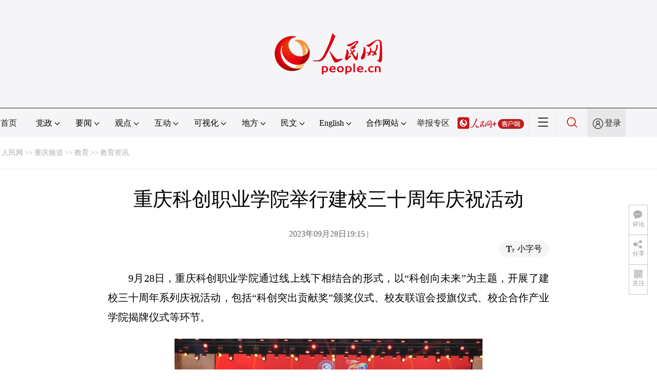

--- FILE ---
content_type: application/javascript
request_url: http://www.people.com.cn/img/2020fenxiang/js/share_qr2020.js
body_size: 12058
content:
var qrcode = function () {
    var qrcode = function (typeNumber, errorCorrectLevel) {
        var PAD0 = 0xEC;
        var PAD1 = 0x11;
        var _typeNumber = typeNumber;
        var _errorCorrectLevel = QRErrorCorrectLevel[errorCorrectLevel];
        var _modules = null;
        var _moduleCount = 0;
        var _dataCache = null;
        var _dataList = new Array();
        var _this = {};
        var makeImpl = function (test, maskPattern) {
            _moduleCount = _typeNumber * 4 + 17;
            _modules = function (moduleCount) {
                var modules = new Array(moduleCount);
                for (var row = 0; row < moduleCount; row += 1) {
                    modules[row] = new Array(moduleCount);
                    for (var col = 0; col < moduleCount; col += 1) {
                        modules[row][col] = null;
                    }
                }
                return modules;
            }(_moduleCount);

            setupPositionProbePattern(0, 0);
            setupPositionProbePattern(_moduleCount - 7, 0);
            setupPositionProbePattern(0, _moduleCount - 7);
            setupPositionAdjustPattern();
            setupTimingPattern();
            setupTypeInfo(test, maskPattern);

            if (_typeNumber >= 7) {
                setupTypeNumber(test);
            }

            if (_dataCache == null) {
                _dataCache = createData(_typeNumber, _errorCorrectLevel, _dataList);
            }

            mapData(_dataCache, maskPattern);
        };
        var setupPositionProbePattern = function (row, col) {

            for (var r = -1; r <= 7; r += 1) {

                if (row + r <= -1 || _moduleCount <= row + r) continue;

                for (var c = -1; c <= 7; c += 1) {

                    if (col + c <= -1 || _moduleCount <= col + c) continue;

                    if ((0 <= r && r <= 6 && (c == 0 || c == 6))
                        || (0 <= c && c <= 6 && (r == 0 || r == 6))
                        || (2 <= r && r <= 4 && 2 <= c && c <= 4)) {
                        _modules[row + r][col + c] = true;
                    } else {
                        _modules[row + r][col + c] = false;
                    }
                }
            }
        };
        var getBestMaskPattern = function () {

            var minLostPoint = 0;
            var pattern = 0;

            for (var i = 0; i < 8; i += 1) {

                makeImpl(true, i);

                var lostPoint = QRUtil.getLostPoint(_this);

                if (i == 0 || minLostPoint > lostPoint) {
                    minLostPoint = lostPoint;
                    pattern = i;
                }
            }

            return pattern;
        };
        var setupTimingPattern = function () {

            for (var r = 8; r < _moduleCount - 8; r += 1) {
                if (_modules[r][6] != null) {
                    continue;
                }
                _modules[r][6] = (r % 2 == 0);
            }

            for (var c = 8; c < _moduleCount - 8; c += 1) {
                if (_modules[6][c] != null) {
                    continue;
                }
                _modules[6][c] = (c % 2 == 0);
            }
        };
        var setupPositionAdjustPattern = function () {

            var pos = QRUtil.getPatternPosition(_typeNumber);

            for (var i = 0; i < pos.length; i += 1) {

                for (var j = 0; j < pos.length; j += 1) {

                    var row = pos[i];
                    var col = pos[j];

                    if (_modules[row][col] != null) {
                        continue;
                    }

                    for (var r = -2; r <= 2; r += 1) {

                        for (var c = -2; c <= 2; c += 1) {

                            if (r == -2 || r == 2 || c == -2 || c == 2
                                || (r == 0 && c == 0)) {
                                _modules[row + r][col + c] = true;
                            } else {
                                _modules[row + r][col + c] = false;
                            }
                        }
                    }
                }
            }
        };
        var setupTypeNumber = function (test) {

            var bits = QRUtil.getBCHTypeNumber(_typeNumber);

            for (var i = 0; i < 18; i += 1) {
                var mod = (!test && ((bits >> i) & 1) == 1);
                _modules[Math.floor(i / 3)][i % 3 + _moduleCount - 8 - 3] = mod;
            }

            for (var i = 0; i < 18; i += 1) {
                var mod = (!test && ((bits >> i) & 1) == 1);
                _modules[i % 3 + _moduleCount - 8 - 3][Math.floor(i / 3)] = mod;
            }
        };
        var setupTypeInfo = function (test, maskPattern) {

            var data = (_errorCorrectLevel << 3) | maskPattern;
            var bits = QRUtil.getBCHTypeInfo(data);

            // vertical
            for (var i = 0; i < 15; i += 1) {

                var mod = (!test && ((bits >> i) & 1) == 1);

                if (i < 6) {
                    _modules[i][8] = mod;
                } else if (i < 8) {
                    _modules[i + 1][8] = mod;
                } else {
                    _modules[_moduleCount - 15 + i][8] = mod;
                }
            }

            // horizontal
            for (var i = 0; i < 15; i += 1) {

                var mod = (!test && ((bits >> i) & 1) == 1);

                if (i < 8) {
                    _modules[8][_moduleCount - i - 1] = mod;
                } else if (i < 9) {
                    _modules[8][15 - i - 1 + 1] = mod;
                } else {
                    _modules[8][15 - i - 1] = mod;
                }
            }

            // fixed module
            _modules[_moduleCount - 8][8] = (!test);
        };
        var mapData = function (data, maskPattern) {

            var inc = -1;
            var row = _moduleCount - 1;
            var bitIndex = 7;
            var byteIndex = 0;
            var maskFunc = QRUtil.getMaskFunction(maskPattern);

            for (var col = _moduleCount - 1; col > 0; col -= 2) {

                if (col == 6) col -= 1;

                while (true) {

                    for (var c = 0; c < 2; c += 1) {

                        if (_modules[row][col - c] == null) {

                            var dark = false;

                            if (byteIndex < data.length) {
                                dark = (((data[byteIndex] >>> bitIndex) & 1) == 1);
                            }

                            var mask = maskFunc(row, col - c);

                            if (mask) {
                                dark = !dark;
                            }

                            _modules[row][col - c] = dark;
                            bitIndex -= 1;

                            if (bitIndex == -1) {
                                byteIndex += 1;
                                bitIndex = 7;
                            }
                        }
                    }

                    row += inc;

                    if (row < 0 || _moduleCount <= row) {
                        row -= inc;
                        inc = -inc;
                        break;
                    }
                }
            }
        };
        var createBytes = function (buffer, rsBlocks) {

            var offset = 0;

            var maxDcCount = 0;
            var maxEcCount = 0;

            var dcdata = new Array(rsBlocks.length);
            var ecdata = new Array(rsBlocks.length);

            for (var r = 0; r < rsBlocks.length; r += 1) {

                var dcCount = rsBlocks[r].dataCount;
                var ecCount = rsBlocks[r].totalCount - dcCount;

                maxDcCount = Math.max(maxDcCount, dcCount);
                maxEcCount = Math.max(maxEcCount, ecCount);

                dcdata[r] = new Array(dcCount);

                for (var i = 0; i < dcdata[r].length; i += 1) {
                    dcdata[r][i] = 0xff & buffer.getBuffer()[i + offset];
                }
                offset += dcCount;

                var rsPoly = QRUtil.getErrorCorrectPolynomial(ecCount);
                var rawPoly = qrPolynomial(dcdata[r], rsPoly.getLength() - 1);

                var modPoly = rawPoly.mod(rsPoly);
                ecdata[r] = new Array(rsPoly.getLength() - 1);
                for (var i = 0; i < ecdata[r].length; i += 1) {
                    var modIndex = i + modPoly.getLength() - ecdata[r].length;
                    ecdata[r][i] = (modIndex >= 0) ? modPoly.getAt(modIndex) : 0;
                }
            }

            var totalCodeCount = 0;
            for (var i = 0; i < rsBlocks.length; i += 1) {
                totalCodeCount += rsBlocks[i].totalCount;
            }

            var data = new Array(totalCodeCount);
            var index = 0;

            for (var i = 0; i < maxDcCount; i += 1) {
                for (var r = 0; r < rsBlocks.length; r += 1) {
                    if (i < dcdata[r].length) {
                        data[index] = dcdata[r][i];
                        index += 1;
                    }
                }
            }

            for (var i = 0; i < maxEcCount; i += 1) {
                for (var r = 0; r < rsBlocks.length; r += 1) {
                    if (i < ecdata[r].length) {
                        data[index] = ecdata[r][i];
                        index += 1;
                    }
                }
            }

            return data;
        };
        var createData = function (typeNumber, errorCorrectLevel, dataList) {

            var rsBlocks = QRRSBlock.getRSBlocks(typeNumber, errorCorrectLevel);

            var buffer = qrBitBuffer();

            for (var i = 0; i < dataList.length; i += 1) {
                var data = dataList[i];
                buffer.put(data.getMode(), 4);
                buffer.put(data.getLength(), QRUtil.getLengthInBits(data.getMode(), typeNumber));
                data.write(buffer);
            }

            // calc num max data.
            var totalDataCount = 0;
            for (var i = 0; i < rsBlocks.length; i += 1) {
                totalDataCount += rsBlocks[i].dataCount;
            }

            if (buffer.getLengthInBits() > totalDataCount * 8) {
                throw new Error('code length overflow. ('
                    + buffer.getLengthInBits()
                    + '>'
                    + totalDataCount * 8
                    + ')');
            }

            // end code
            if (buffer.getLengthInBits() + 4 <= totalDataCount * 8) {
                buffer.put(0, 4);
            }

            // padding
            while (buffer.getLengthInBits() % 8 != 0) {
                buffer.putBit(false);
            }

            // padding
            while (true) {

                if (buffer.getLengthInBits() >= totalDataCount * 8) {
                    break;
                }
                buffer.put(PAD0, 8);

                if (buffer.getLengthInBits() >= totalDataCount * 8) {
                    break;
                }
                buffer.put(PAD1, 8);
            }

            return createBytes(buffer, rsBlocks);
        };
        _this.addData = function (data) {
            var newData = qr8BitByte(data);
            _dataList.push(newData);
            _dataCache = null;
        };
        _this.isDark = function (row, col) {
            if (row < 0 || _moduleCount <= row || col < 0 || _moduleCount <= col) {
                throw new Error(row + ',' + col);
            }
            return _modules[row][col];
        };
        _this.getModuleCount = function () {
            return _moduleCount;
        };
        _this.make = function () {
            makeImpl(false, getBestMaskPattern());
        };
        _this.createTableTag = function (cellSize, margin) {

            cellSize = cellSize || 2;
            margin = (typeof margin == 'undefined') ? 'auto' : margin;

            var qrHtml = '';

            qrHtml += '<table style="';
            qrHtml += ' border-width: 0px; border-style: none;';
            qrHtml += ' border-collapse: collapse;';
            qrHtml += ' padding: 0px; margin:' + margin + ';';
            qrHtml += '">';
            qrHtml += '<tbody>';

            for (var r = 0; r < _this.getModuleCount(); r += 1) {

                qrHtml += '<tr>';

                for (var c = 0; c < _this.getModuleCount(); c += 1) {
                    qrHtml += '<td style="';
                    qrHtml += ' border-width: 0px; border-style: none;';
                    qrHtml += ' border-collapse: collapse;';
                    qrHtml += ' padding: 0px; margin: 0px;';
                    qrHtml += ' width: ' + cellSize + 'px;';
                    qrHtml += ' height: ' + cellSize + 'px;';
                    qrHtml += ' background-color: ';
                    qrHtml += _this.isDark(r, c) ? '#000000' : '#ffffff';
                    qrHtml += ';';
                    qrHtml += '"/>';
                }

                qrHtml += '</tr>';
            }

            qrHtml += '</tbody>';
            qrHtml += '</table>';

            return qrHtml;
        };
        return _this;
    };
    qrcode.stringToBytes = function (s) {
        var bytes = new Array();
        for (var i = 0; i < s.length; i += 1) {
            var c = s.charCodeAt(i);
            bytes.push(c & 0xff);
        }
        return bytes;
    };
    qrcode.createStringToBytes = function (unicodeData, numChars) {

        // create conversion map.

        var unicodeMap = function () {

            var bin = base64DecodeInputStream(unicodeData);
            var read = function () {
                var b = bin.read();
                if (b == -1) throw new Error();
                return b;
            };

            var count = 0;
            var unicodeMap = {};
            while (true) {
                var b0 = bin.read();
                if (b0 == -1) break;
                var b1 = read();
                var b2 = read();
                var b3 = read();
                var k = String.fromCharCode((b0 << 8) | b1);
                var v = (b2 << 8) | b3;
                unicodeMap[k] = v;
                count += 1;
            }
            if (count != numChars) {
                throw new Error(count + ' != ' + numChars);
            }

            return unicodeMap;
        }();

        var unknownChar = '?'.charCodeAt(0);

        return function (s) {
            var bytes = new Array();
            for (var i = 0; i < s.length; i += 1) {
                var c = s.charCodeAt(i);
                if (c < 128) {
                    bytes.push(c);
                } else {
                    var b = unicodeMap[s.charAt(i)];
                    if (typeof b == 'number') {
                        if ((b & 0xff) == b) {
                            // 1byte
                            bytes.push(b);
                        } else {
                            // 2bytes
                            bytes.push(b >>> 8);
                            bytes.push(b & 0xff);
                        }
                    } else {
                        bytes.push(unknownChar);
                    }
                }
            }
            return bytes;
        };
    };
    var QRMode = {
        MODE_NUMBER: 1 << 0,
        MODE_ALPHA_NUM: 1 << 1,
        MODE_8BIT_BYTE: 1 << 2,
        MODE_KANJI: 1 << 3
    };
    var QRErrorCorrectLevel = {
        L: 1,
        M: 0,
        Q: 3,
        H: 2
    };
    var QRMaskPattern = {
        PATTERN000: 0,
        PATTERN001: 1,
        PATTERN010: 2,
        PATTERN011: 3,
        PATTERN100: 4,
        PATTERN101: 5,
        PATTERN110: 6,
        PATTERN111: 7
    };
    var QRUtil = function () {

        var PATTERN_POSITION_TABLE = [
            [],
            [6, 18],
            [6, 22],
            [6, 26],
            [6, 30],
            [6, 34],
            [6, 22, 38],
            [6, 24, 42],
            [6, 26, 46],
            [6, 28, 50],
            [6, 30, 54],
            [6, 32, 58],
            [6, 34, 62],
            [6, 26, 46, 66],
            [6, 26, 48, 70],
            [6, 26, 50, 74],
            [6, 30, 54, 78],
            [6, 30, 56, 82],
            [6, 30, 58, 86],
            [6, 34, 62, 90],
            [6, 28, 50, 72, 94],
            [6, 26, 50, 74, 98],
            [6, 30, 54, 78, 102],
            [6, 28, 54, 80, 106],
            [6, 32, 58, 84, 110],
            [6, 30, 58, 86, 114],
            [6, 34, 62, 90, 118],
            [6, 26, 50, 74, 98, 122],
            [6, 30, 54, 78, 102, 126],
            [6, 26, 52, 78, 104, 130],
            [6, 30, 56, 82, 108, 134],
            [6, 34, 60, 86, 112, 138],
            [6, 30, 58, 86, 114, 142],
            [6, 34, 62, 90, 118, 146],
            [6, 30, 54, 78, 102, 126, 150],
            [6, 24, 50, 76, 102, 128, 154],
            [6, 28, 54, 80, 106, 132, 158],
            [6, 32, 58, 84, 110, 136, 162],
            [6, 26, 54, 82, 110, 138, 166],
            [6, 30, 58, 86, 114, 142, 170]
        ];
        var G15 = (1 << 10) | (1 << 8) | (1 << 5) | (1 << 4) | (1 << 2) | (1 << 1) | (1 << 0);
        var G18 = (1 << 12) | (1 << 11) | (1 << 10) | (1 << 9) | (1 << 8) | (1 << 5) | (1 << 2) | (1 << 0);
        var G15_MASK = (1 << 14) | (1 << 12) | (1 << 10) | (1 << 4) | (1 << 1);

        var _this = {};

        var getBCHDigit = function (data) {
            var digit = 0;
            while (data != 0) {
                digit += 1;
                data >>>= 1;
            }
            return digit;
        };

        _this.getBCHTypeInfo = function (data) {
            var d = data << 10;
            while (getBCHDigit(d) - getBCHDigit(G15) >= 0) {
                d ^= (G15 << (getBCHDigit(d) - getBCHDigit(G15)));
            }
            return ((data << 10) | d) ^ G15_MASK;
        };

        _this.getBCHTypeNumber = function (data) {
            var d = data << 12;
            while (getBCHDigit(d) - getBCHDigit(G18) >= 0) {
                d ^= (G18 << (getBCHDigit(d) - getBCHDigit(G18)));
            }
            return (data << 12) | d;
        };

        _this.getPatternPosition = function (typeNumber) {
            return PATTERN_POSITION_TABLE[typeNumber - 1];
        };

        _this.getMaskFunction = function (maskPattern) {

            switch (maskPattern) {

                case QRMaskPattern.PATTERN000:
                    return function (i, j) { return (i + j) % 2 == 0; };
                case QRMaskPattern.PATTERN001:
                    return function (i, j) { return i % 2 == 0; };
                case QRMaskPattern.PATTERN010:
                    return function (i, j) { return j % 3 == 0; };
                case QRMaskPattern.PATTERN011:
                    return function (i, j) { return (i + j) % 3 == 0; };
                case QRMaskPattern.PATTERN100:
                    return function (i, j) { return (Math.floor(i / 2) + Math.floor(j / 3)) % 2 == 0; };
                case QRMaskPattern.PATTERN101:
                    return function (i, j) { return (i * j) % 2 + (i * j) % 3 == 0; };
                case QRMaskPattern.PATTERN110:
                    return function (i, j) { return ((i * j) % 2 + (i * j) % 3) % 2 == 0; };
                case QRMaskPattern.PATTERN111:
                    return function (i, j) { return ((i * j) % 3 + (i + j) % 2) % 2 == 0; };

                default:
                    throw new Error('bad maskPattern:' + maskPattern);
            }
        };

        _this.getErrorCorrectPolynomial = function (errorCorrectLength) {
            var a = qrPolynomial([1], 0);
            for (var i = 0; i < errorCorrectLength; i += 1) {
                a = a.multiply(qrPolynomial([1, QRMath.gexp(i)], 0));
            }
            return a;
        };

        _this.getLengthInBits = function (mode, type) {

            if (1 <= type && type < 10) {

                // 1 - 9

                switch (mode) {
                    case QRMode.MODE_NUMBER: return 10;
                    case QRMode.MODE_ALPHA_NUM: return 9;
                    case QRMode.MODE_8BIT_BYTE: return 8;
                    case QRMode.MODE_KANJI: return 8;
                    default:
                        throw new Error('mode:' + mode);
                }

            } else if (type < 27) {

                // 10 - 26

                switch (mode) {
                    case QRMode.MODE_NUMBER: return 12;
                    case QRMode.MODE_ALPHA_NUM: return 11;
                    case QRMode.MODE_8BIT_BYTE: return 16;
                    case QRMode.MODE_KANJI: return 10;
                    default:
                        throw new Error('mode:' + mode);
                }

            } else if (type < 41) {

                // 27 - 40

                switch (mode) {
                    case QRMode.MODE_NUMBER: return 14;
                    case QRMode.MODE_ALPHA_NUM: return 13;
                    case QRMode.MODE_8BIT_BYTE: return 16;
                    case QRMode.MODE_KANJI: return 12;
                    default:
                        throw new Error('mode:' + mode);
                }

            } else {
                throw new Error('type:' + type);
            }
        };

        _this.getLostPoint = function (qrcode) {

            var moduleCount = qrcode.getModuleCount();

            var lostPoint = 0;

            // LEVEL1

            for (var row = 0; row < moduleCount; row += 1) {
                for (var col = 0; col < moduleCount; col += 1) {

                    var sameCount = 0;
                    var dark = qrcode.isDark(row, col);

                    for (var r = -1; r <= 1; r += 1) {

                        if (row + r < 0 || moduleCount <= row + r) {
                            continue;
                        }

                        for (var c = -1; c <= 1; c += 1) {

                            if (col + c < 0 || moduleCount <= col + c) {
                                continue;
                            }

                            if (r == 0 && c == 0) {
                                continue;
                            }

                            if (dark == qrcode.isDark(row + r, col + c)) {
                                sameCount += 1;
                            }
                        }
                    }

                    if (sameCount > 5) {
                        lostPoint += (3 + sameCount - 5);
                    }
                }
            };

            // LEVEL2

            for (var row = 0; row < moduleCount - 1; row += 1) {
                for (var col = 0; col < moduleCount - 1; col += 1) {
                    var count = 0;
                    if (qrcode.isDark(row, col)) count += 1;
                    if (qrcode.isDark(row + 1, col)) count += 1;
                    if (qrcode.isDark(row, col + 1)) count += 1;
                    if (qrcode.isDark(row + 1, col + 1)) count += 1;
                    if (count == 0 || count == 4) {
                        lostPoint += 3;
                    }
                }
            }

            // LEVEL3

            for (var row = 0; row < moduleCount; row += 1) {
                for (var col = 0; col < moduleCount - 6; col += 1) {
                    if (qrcode.isDark(row, col)
                        && !qrcode.isDark(row, col + 1)
                        && qrcode.isDark(row, col + 2)
                        && qrcode.isDark(row, col + 3)
                        && qrcode.isDark(row, col + 4)
                        && !qrcode.isDark(row, col + 5)
                        && qrcode.isDark(row, col + 6)) {
                        lostPoint += 40;
                    }
                }
            }

            for (var col = 0; col < moduleCount; col += 1) {
                for (var row = 0; row < moduleCount - 6; row += 1) {
                    if (qrcode.isDark(row, col)
                        && !qrcode.isDark(row + 1, col)
                        && qrcode.isDark(row + 2, col)
                        && qrcode.isDark(row + 3, col)
                        && qrcode.isDark(row + 4, col)
                        && !qrcode.isDark(row + 5, col)
                        && qrcode.isDark(row + 6, col)) {
                        lostPoint += 40;
                    }
                }
            }

            // LEVEL4

            var darkCount = 0;

            for (var col = 0; col < moduleCount; col += 1) {
                for (var row = 0; row < moduleCount; row += 1) {
                    if (qrcode.isDark(row, col)) {
                        darkCount += 1;
                    }
                }
            }

            var ratio = Math.abs(100 * darkCount / moduleCount / moduleCount - 50) / 5;
            lostPoint += ratio * 10;

            return lostPoint;
        };

        return _this;
    }();
    var QRMath = function () {

        var EXP_TABLE = new Array(256);
        var LOG_TABLE = new Array(256);

        // initialize tables
        for (var i = 0; i < 8; i += 1) {
            EXP_TABLE[i] = 1 << i;
        }
        for (var i = 8; i < 256; i += 1) {
            EXP_TABLE[i] = EXP_TABLE[i - 4]
                ^ EXP_TABLE[i - 5]
                ^ EXP_TABLE[i - 6]
                ^ EXP_TABLE[i - 8];
        }
        for (var i = 0; i < 255; i += 1) {
            LOG_TABLE[EXP_TABLE[i]] = i;
        }

        var _this = {};

        _this.glog = function (n) {

            if (n < 1) {
                throw new Error('glog(' + n + ')');
            }

            return LOG_TABLE[n];
        };

        _this.gexp = function (n) {

            while (n < 0) {
                n += 255;
            }

            while (n >= 256) {
                n -= 255;
            }

            return EXP_TABLE[n];
        };

        return _this;
    }();
    function qrPolynomial(num, shift) {

        if (typeof num.length == 'undefined') {
            throw new Error(num.length + '/' + shift);
        }

        var _num = function () {
            var offset = 0;
            while (offset < num.length && num[offset] == 0) {
                offset += 1;
            }
            var _num = new Array(num.length - offset + shift);
            for (var i = 0; i < num.length - offset; i += 1) {
                _num[i] = num[i + offset];
            }
            return _num;
        }();

        var _this = {};

        _this.getAt = function (index) {
            return _num[index];
        };

        _this.getLength = function () {
            return _num.length;
        };

        _this.multiply = function (e) {

            var num = new Array(_this.getLength() + e.getLength() - 1);

            for (var i = 0; i < _this.getLength(); i += 1) {
                for (var j = 0; j < e.getLength(); j += 1) {
                    num[i + j] ^= QRMath.gexp(QRMath.glog(_this.getAt(i)) + QRMath.glog(e.getAt(j)));
                }
            }

            return qrPolynomial(num, 0);
        };

        _this.mod = function (e) {

            if (_this.getLength() - e.getLength() < 0) {
                return _this;
            }

            var ratio = QRMath.glog(_this.getAt(0)) - QRMath.glog(e.getAt(0));

            var num = new Array(_this.getLength());
            for (var i = 0; i < _this.getLength(); i += 1) {
                num[i] = _this.getAt(i);
            }

            for (var i = 0; i < e.getLength(); i += 1) {
                num[i] ^= QRMath.gexp(QRMath.glog(e.getAt(i)) + ratio);
            }

            // recursive call
            return qrPolynomial(num, 0).mod(e);
        };

        return _this;
    };
    var QRRSBlock = function () {

        var RS_BLOCK_TABLE = [

            // L
            // M
            // Q
            // H

            // 1
            [1, 26, 19],
            [1, 26, 16],
            [1, 26, 13],
            [1, 26, 9],

            // 2
            [1, 44, 34],
            [1, 44, 28],
            [1, 44, 22],
            [1, 44, 16],

            // 3
            [1, 70, 55],
            [1, 70, 44],
            [2, 35, 17],
            [2, 35, 13],

            // 4
            [1, 100, 80],
            [2, 50, 32],
            [2, 50, 24],
            [4, 25, 9],

            // 5
            [1, 134, 108],
            [2, 67, 43],
            [2, 33, 15, 2, 34, 16],
            [2, 33, 11, 2, 34, 12],

            // 6
            [2, 86, 68],
            [4, 43, 27],
            [4, 43, 19],
            [4, 43, 15],

            // 7
            [2, 98, 78],
            [4, 49, 31],
            [2, 32, 14, 4, 33, 15],
            [4, 39, 13, 1, 40, 14],

            // 8
            [2, 121, 97],
            [2, 60, 38, 2, 61, 39],
            [4, 40, 18, 2, 41, 19],
            [4, 40, 14, 2, 41, 15],

            // 9
            [2, 146, 116],
            [3, 58, 36, 2, 59, 37],
            [4, 36, 16, 4, 37, 17],
            [4, 36, 12, 4, 37, 13],

            // 10
            [2, 86, 68, 2, 87, 69],
            [4, 69, 43, 1, 70, 44],
            [6, 43, 19, 2, 44, 20],
            [6, 43, 15, 2, 44, 16],

            // 11
            [4, 101, 81],
            [1, 80, 50, 4, 81, 51],
            [4, 50, 22, 4, 51, 23],
            [3, 36, 12, 8, 37, 13],

            // 12
            [2, 116, 92, 2, 117, 93],
            [6, 58, 36, 2, 59, 37],
            [4, 46, 20, 6, 47, 21],
            [7, 42, 14, 4, 43, 15],

            // 13
            [4, 133, 107],
            [8, 59, 37, 1, 60, 38],
            [8, 44, 20, 4, 45, 21],
            [12, 33, 11, 4, 34, 12],

            // 14
            [3, 145, 115, 1, 146, 116],
            [4, 64, 40, 5, 65, 41],
            [11, 36, 16, 5, 37, 17],
            [11, 36, 12, 5, 37, 13],

            // 15
            [5, 109, 87, 1, 110, 88],
            [5, 65, 41, 5, 66, 42],
            [5, 54, 24, 7, 55, 25],
            [11, 36, 12, 7, 37, 13],

            // 16
            [5, 122, 98, 1, 123, 99],
            [7, 73, 45, 3, 74, 46],
            [15, 43, 19, 2, 44, 20],
            [3, 45, 15, 13, 46, 16],

            // 17
            [1, 135, 107, 5, 136, 108],
            [10, 74, 46, 1, 75, 47],
            [1, 50, 22, 15, 51, 23],
            [2, 42, 14, 17, 43, 15],

            // 18
            [5, 150, 120, 1, 151, 121],
            [9, 69, 43, 4, 70, 44],
            [17, 50, 22, 1, 51, 23],
            [2, 42, 14, 19, 43, 15],

            // 19
            [3, 141, 113, 4, 142, 114],
            [3, 70, 44, 11, 71, 45],
            [17, 47, 21, 4, 48, 22],
            [9, 39, 13, 16, 40, 14],

            // 20
            [3, 135, 107, 5, 136, 108],
            [3, 67, 41, 13, 68, 42],
            [15, 54, 24, 5, 55, 25],
            [15, 43, 15, 10, 44, 16],

            // 21
            [4, 144, 116, 4, 145, 117],
            [17, 68, 42],
            [17, 50, 22, 6, 51, 23],
            [19, 46, 16, 6, 47, 17],

            // 22
            [2, 139, 111, 7, 140, 112],
            [17, 74, 46],
            [7, 54, 24, 16, 55, 25],
            [34, 37, 13],

            // 23
            [4, 151, 121, 5, 152, 122],
            [4, 75, 47, 14, 76, 48],
            [11, 54, 24, 14, 55, 25],
            [16, 45, 15, 14, 46, 16],

            // 24
            [6, 147, 117, 4, 148, 118],
            [6, 73, 45, 14, 74, 46],
            [11, 54, 24, 16, 55, 25],
            [30, 46, 16, 2, 47, 17],

            // 25
            [8, 132, 106, 4, 133, 107],
            [8, 75, 47, 13, 76, 48],
            [7, 54, 24, 22, 55, 25],
            [22, 45, 15, 13, 46, 16],

            // 26
            [10, 142, 114, 2, 143, 115],
            [19, 74, 46, 4, 75, 47],
            [28, 50, 22, 6, 51, 23],
            [33, 46, 16, 4, 47, 17],

            // 27
            [8, 152, 122, 4, 153, 123],
            [22, 73, 45, 3, 74, 46],
            [8, 53, 23, 26, 54, 24],
            [12, 45, 15, 28, 46, 16],

            // 28
            [3, 147, 117, 10, 148, 118],
            [3, 73, 45, 23, 74, 46],
            [4, 54, 24, 31, 55, 25],
            [11, 45, 15, 31, 46, 16],

            // 29
            [7, 146, 116, 7, 147, 117],
            [21, 73, 45, 7, 74, 46],
            [1, 53, 23, 37, 54, 24],
            [19, 45, 15, 26, 46, 16],

            // 30
            [5, 145, 115, 10, 146, 116],
            [19, 75, 47, 10, 76, 48],
            [15, 54, 24, 25, 55, 25],
            [23, 45, 15, 25, 46, 16],

            // 31
            [13, 145, 115, 3, 146, 116],
            [2, 74, 46, 29, 75, 47],
            [42, 54, 24, 1, 55, 25],
            [23, 45, 15, 28, 46, 16],

            // 32
            [17, 145, 115],
            [10, 74, 46, 23, 75, 47],
            [10, 54, 24, 35, 55, 25],
            [19, 45, 15, 35, 46, 16],

            // 33
            [17, 145, 115, 1, 146, 116],
            [14, 74, 46, 21, 75, 47],
            [29, 54, 24, 19, 55, 25],
            [11, 45, 15, 46, 46, 16],

            // 34
            [13, 145, 115, 6, 146, 116],
            [14, 74, 46, 23, 75, 47],
            [44, 54, 24, 7, 55, 25],
            [59, 46, 16, 1, 47, 17],

            // 35
            [12, 151, 121, 7, 152, 122],
            [12, 75, 47, 26, 76, 48],
            [39, 54, 24, 14, 55, 25],
            [22, 45, 15, 41, 46, 16],

            // 36
            [6, 151, 121, 14, 152, 122],
            [6, 75, 47, 34, 76, 48],
            [46, 54, 24, 10, 55, 25],
            [2, 45, 15, 64, 46, 16],

            // 37
            [17, 152, 122, 4, 153, 123],
            [29, 74, 46, 14, 75, 47],
            [49, 54, 24, 10, 55, 25],
            [24, 45, 15, 46, 46, 16],

            // 38
            [4, 152, 122, 18, 153, 123],
            [13, 74, 46, 32, 75, 47],
            [48, 54, 24, 14, 55, 25],
            [42, 45, 15, 32, 46, 16],

            // 39
            [20, 147, 117, 4, 148, 118],
            [40, 75, 47, 7, 76, 48],
            [43, 54, 24, 22, 55, 25],
            [10, 45, 15, 67, 46, 16],

            // 40
            [19, 148, 118, 6, 149, 119],
            [18, 75, 47, 31, 76, 48],
            [34, 54, 24, 34, 55, 25],
            [20, 45, 15, 61, 46, 16]
        ];

        var qrRSBlock = function (totalCount, dataCount) {
            var _this = {};
            _this.totalCount = totalCount;
            _this.dataCount = dataCount;
            return _this;
        };

        var _this = {};

        var getRsBlockTable = function (typeNumber, errorCorrectLevel) {

            switch (errorCorrectLevel) {
                case QRErrorCorrectLevel.L:
                    return RS_BLOCK_TABLE[(typeNumber - 1) * 4 + 0];
                case QRErrorCorrectLevel.M:
                    return RS_BLOCK_TABLE[(typeNumber - 1) * 4 + 1];
                case QRErrorCorrectLevel.Q:
                    return RS_BLOCK_TABLE[(typeNumber - 1) * 4 + 2];
                case QRErrorCorrectLevel.H:
                    return RS_BLOCK_TABLE[(typeNumber - 1) * 4 + 3];
                default:
                    return undefined;
            }
        };

        _this.getRSBlocks = function (typeNumber, errorCorrectLevel) {

            var rsBlock = getRsBlockTable(typeNumber, errorCorrectLevel);

            if (typeof rsBlock == 'undefined') {
                throw new Error('bad rs block @ typeNumber:' + typeNumber +
                    '/errorCorrectLevel:' + errorCorrectLevel);
            }

            var length = rsBlock.length / 3;

            var list = new Array();

            for (var i = 0; i < length; i += 1) {

                var count = rsBlock[i * 3 + 0];
                var totalCount = rsBlock[i * 3 + 1];
                var dataCount = rsBlock[i * 3 + 2];

                for (var j = 0; j < count; j += 1) {
                    list.push(qrRSBlock(totalCount, dataCount));
                }
            }

            return list;
        };

        return _this;
    }();
    var qrBitBuffer = function () {

        var _buffer = new Array();
        var _length = 0;

        var _this = {};

        _this.getBuffer = function () {
            return _buffer;
        };

        _this.getAt = function (index) {
            var bufIndex = Math.floor(index / 8);
            return ((_buffer[bufIndex] >>> (7 - index % 8)) & 1) == 1;
        };

        _this.put = function (num, length) {
            for (var i = 0; i < length; i += 1) {
                _this.putBit(((num >>> (length - i - 1)) & 1) == 1);
            }
        };

        _this.getLengthInBits = function () {
            return _length;
        };

        _this.putBit = function (bit) {

            var bufIndex = Math.floor(_length / 8);
            if (_buffer.length <= bufIndex) {
                _buffer.push(0);
            }

            if (bit) {
                _buffer[bufIndex] |= (0x80 >>> (_length % 8));
            }

            _length += 1;
        };

        return _this;
    };
    var qr8BitByte = function (data) {

        var _mode = QRMode.MODE_8BIT_BYTE;
        var _data = data;
        var _bytes = qrcode.stringToBytes(data);

        var _this = {};

        _this.getMode = function () {
            return _mode;
        };

        _this.getLength = function (buffer) {
            return _bytes.length;
        };

        _this.write = function (buffer) {
            for (var i = 0; i < _bytes.length; i += 1) {
                buffer.put(_bytes[i], 8);
            }
        };

        return _this;
    };
    var base64DecodeInputStream = function (str) {

        var _str = str;
        var _pos = 0;
        var _buffer = 0;
        var _buflen = 0;

        var _this = {};

        _this.read = function () {

            while (_buflen < 8) {

                if (_pos >= _str.length) {
                    if (_buflen == 0) {
                        return -1;
                    }
                    throw new Error('unexpected end of file./' + _buflen);
                }

                var c = _str.charAt(_pos);
                _pos += 1;

                if (c == '=') {
                    _buflen = 0;
                    return -1;
                } else if (c.match(/^\s$/)) {
                    // ignore if whitespace.
                    continue;
                }

                _buffer = (_buffer << 6) | decode(c.charCodeAt(0));
                _buflen += 6;
            }

            var n = (_buffer >>> (_buflen - 8)) & 0xff;
            _buflen -= 8;
            return n;
        };

        var decode = function (c) {
            if (0x41 <= c && c <= 0x5a) {
                return c - 0x41;
            } else if (0x61 <= c && c <= 0x7a) {
                return c - 0x61 + 26;
            } else if (0x30 <= c && c <= 0x39) {
                return c - 0x30 + 52;
            } else if (c == 0x2b) {
                return 62;
            } else if (c == 0x2f) {
                return 63;
            } else {
                throw new Error('c:' + c);
            }
        };

        return _this;
    };
    return qrcode;
}();

(function (factory) {
    if (typeof define === 'function' && define.amd) {
        define([], factory);
    } else if (typeof exports === 'object') {
        module.exports = factory();
    }
}(function () {
    return qrcode;
}));
(function () {
    if (!document.getElementById('ops_share')) {
        var div1 = document.createElement('div')
        div1.id = 'ops_share'
        div1.setAttribute('class', 'triangle-right')
        document.body.appendChild(div1)
    }
    var CSS = ''
    var styleTag = document.createElement("style");
    styleTag.type = "text/css";
    document.getElementsByTagName('head')[0].appendChild(styleTag);
    if (styleTag.styleSheet) {
        styleTag.styleSheet.cssText = CSS;
    } else {
        styleTag.textContent = CSS;
    };
    var weixinDiv = false;
    var opsShareDiv = document.getElementById("ops_share");
    // target="_blank"
    var createShare = function () {
        var shareLayerDiv = document.createElement('div');
        opsShareDiv.appendChild(shareLayerDiv);
        shareLayerDiv.className = 'ops_shareLayer';
        var html = '';
        for (var i = 0; i < _opsShare.btns.length; i++) {
            if (i === 0 || i === 2) {
                html += '<li id="common_share_btn_' + i + '"><a target="_blank"  href="javascript:void(0)" onclick="_opsShare.share(\'' + _opsShare.btns[i].className + '\');" class="' + _opsShare.btns[i].className + '" title=' + _opsShare.btns[i].title + '><i> </i></a></li>';
            } else {
                html += '<li id="common_share_btn_' + i + '"><a  href="javascript:void(0)" onclick="_opsShare.share(\'' + _opsShare.btns[i].className + '\');return false;" class="' + _opsShare.btns[i].className + '" title=' + _opsShare.btns[i].title + '><i> </i></a></li>';
            }
        };
        shareLayerDiv.innerHTML = '<span class="ops_tit"></span><ul class="ops_icons">' + html + '</ul></div>';
    };
    var showWeixin = function () {
        createWeixin();
        weixinDiv.style.display = 'block';
        weixinDiv.style.left = document.body.clientWidth > weixinDiv.offsetWidth ? (document.body.scrollLeft + ((document.body.clientWidth - weixinDiv.offsetWidth) / 2)) + 'px' : 0 + 'px';
        //weixinDiv.style.top = document.body.clientHeight>weixinDiv.offsetHeight?(document.body.scrollTop + ((document.body.clientHeight - weixinDiv.offsetHeight) / 2))+'px':0+'px';
    };
    var createWeixin = function () {
        if (weixinDiv) {
            weixin_popup_main = document.getElementById('weixin_popup_main')
            weixin_popup_main.innerHTML = create_qrcode(window._opsShare.url || window.location.href, 21, 'L');
            return;
        };
        weixinDiv = document.createElement('div');
        document.body.insertBefore(weixinDiv, document.body.firstChild);
        weixinDiv.id = 'weixin_qrcode';
        weixinDiv.className = 'weixin_popup';
        weixinDiv.style.display = 'none';
        var weixin_popup_head = '<div class="weixin_popup_head"><span>分享到微信朋友圈</span><a class="weixin_popup_close" id="weixin_close" onclick="hideWeixin();return false;" href="#">×</a> </div>';
        var weixin_popup_foot = '<div class="weixin_popup_foot">打开微信，点击底部的“发现”，<br>使用“扫一扫”即可将网页分享至朋友圈。 </div>';
        var weixin_popup_main = document.createElement('div');
        weixin_popup_main.className = 'weixin_popup_main';
        weixin_popup_main.id = 'weixin_popup_main'
        weixin_popup_main.innerHTML = create_qrcode(window._opsShare.url || window.location.href, 21, 'L');
        weixinDiv.innerHTML = weixin_popup_head + weixin_popup_foot;
        weixinDiv.insertBefore(weixin_popup_main, weixinDiv.lastChild);
    };
    var create_qrcode = function (text, typeNumber, errorCorrectLevel, table) {
        var qr = qrcode(typeNumber || 21, errorCorrectLevel || 'L');
        qr.addData(text);
        qr.make();
        return qr.createTableTag();
    };
    var commonShareCopyUrl = function () {
        var txt = window._opsShare.url || window.location.href;
        if (window.clipboardData) {
            window.clipboardData.clearData();
            clipboardData.setData("Text", txt);
            alert("复制成功！");
        } else if (navigator.userAgent.indexOf("Opera") != -1) {
            window.location = txt;
            alert("复制成功！");
        } else if (window.netscape) {
            try {
                netscape.security.PrivilegeManager.enablePrivilege("UniversalXPConnect");
            } catch (e) {
                window.prompt("复制链接: Ctrl+C, 并点击确认或按下Enter键", txt);
                //alert("被浏览器拒绝！\n请在浏览器地址栏输入'about:config'并回车\n然后将 'signed.applets.codebase_principal_support'设置为'true'");
            }
            var clip = Components.classes['@mozilla.org/widget/clipboard;1'].createInstance(Components.interfaces.nsIClipboard);
            if (!clip)
                return;
            var trans = Components.classes['@mozilla.org/widget/transferable;1'].createInstance(Components.interfaces.nsITransferable);
            if (!trans)
                return;
            trans.addDataFlavor("text/unicode");
            var str = Components.classes["@mozilla.org/supports-string;1"].createInstance(Components.interfaces.nsISupportsString);
            var copytext = txt;
            str.data = copytext;
            trans.setTransferData("text/unicode", str, copytext.length * 2);
            var clipid = Components.interfaces.nsIClipboard;
            if (!clip)
                return false;
            clip.setData(trans, null, clipid.kGlobalClipboard);
            alert("复制成功！");
        } else {
            window.prompt("复制链接: Ctrl+C, 并点击确认或按下Enter键", txt);
        }
    };
    window._opsShare = {
        text: document.title,
        url: window.location.href,
        pic: '',
        btns: [
            {
                title: '新浪微博',
                className: 'icon_sina',
                url: 'http://service.weibo.com/share/share.php?url=[$url]&title=[$text]&ralateUid=2286908003&source=人民网&sourceUrl=http%3A%2F%2Fwww.people.com.cn%2F&content=gb2312&pic=[$pic]',
                width: 650,
                height: 500
            },
            {
                title: '微信',
                className: 'icon_weixin',
                url: '',
                width: 612,
                height: 350
            },
            {
                title: 'QQ空间',
                className: 'icon_qzone',
                url: 'http://sns.qzone.qq.com/cgi-bin/qzshare/cgi_qzshare_onekey?url=[$url]&title=[$text]&pics=[$pic]&summary=',
                width: 612,
                height: 500
            },
            {
                title: '复制地址',
                className: 'icon_copy',
                url: '',
                width: 612,
                height: 500
            }],
        onload: function () {
            createShare();
        },
        share: function (className) {
            for (var i = 0; i < document.images.length; i++) {
                if (document.images[i].width >= 400 && document.images[i].height >= 300 || document.images[i].height >= 400 && document.images[i].width >= 300) {
                    this.pic = document.images[i].src;
                    break;
                };
            };
            for (var i = 0; i < this.btns.length; i++) {
                if (this.btns[i].className == className) {
                    switch (className) {
                        case 'icon_weixin':
                            showWeixin();
                            break;
                        case 'icon_copy':
                            commonShareCopyUrl();
                            break;
                        default:
                            // url = this.btns[i].url;
                            // url = url.replace(/\[\$text\]/g, encodeURIComponent(this.text));
                            // url = url.replace(/\[\$pic\]/g, encodeURIComponent(this.pic));
                            // url = url.replace(/\[\$url\]/g, encodeURIComponent(this.url));
                            // window.open(url, 'opsShare', 'toolbar=0,status=0,resizable=1,width=' + this.btns[i].width + ',height=' + this.btns[i].height + ',left=' + Math.round(screen.width / 2 - this.btns[i].width / 2) + ',top=' + Math.round(screen.height / 2 - this.btns[i].height / 2));
                            break;
                    };
                };
            };
        }
    };
    if (typeof window._opsShare.onload == 'function') {
        window._opsShare.onload();
    };
})();

function hideWeixin() {
    document.getElementById('weixin_qrcode').style.display = 'none';
}

if (typeof $ === 'undefined') {
    //console.log('!!!!!! 警告：在使用分享功能前，请首先引入jQuery！')
}

// 有分享功能的板块最外层，必须加上 section-common-share-wrap
// section-common-share-wrap 板块可增加 share-from-tagname share-from-h1 share-from-p share-from-strong  share-from-b 分享地址和文本都从这个标签中拿
// shareinfo-element 专门用于内层分享的元素，获取其文本作为分享文字、获取其链接作为分享地址；优先级别最高
// 如果没有指定 share-from-xxx和 shareinfo-element则自动按照 hx标签降级寻找

/* 获取分享链接和title，修改分享按钮的链接 放到一个单独的文件中 */
function commonShareUpdateShareInfo($shareBtn) {
    var $sectionShare = $shareBtn.closest('.section-common-share-wrap')
    var $btnShareWeibo = $('#common_share_btn_0 a')
    var $btnShareQZone = $('#common_share_btn_2 a')

    var $aTags = $sectionShare.find('a').filter(function (index, item) {
        // 是真实链接，记录
        if (/.+/.test($(this).attr('href'))) {
            return true
        }
        return false
    })
    // console.log('获取到的所有a标签', $aTags)

    var shareText = document.title //默认分享title为本网页title

    var shareURL = '' // 默认分享地址为本网页地址

    // 所有可能指定分享元素类型的可能
    var allShareClasses = [
        'share-from-h1',
        'share-from-h2',
        'share-from-h3',
        'share-from-h4',
        'share-from-h5',
        'share-from-h6',
        'share-from-strong',
        'share-from-b',
        'share-from-p',
        'share-from-span',
        'share-from-li',
    ]

    for (var v = 0; v < allShareClasses.length; v++) {
        if (new RegExp(allShareClasses[v], 'gi').test($sectionShare.attr('class'))) {
            var tagName = allShareClasses[v].split('share-from-')[1]
            var $shareInfoTag = $sectionShare.find(tagName).first()
            var $shareALink = $shareInfoTag.find('a')
            if ($shareALink.attr('href')) {
                shareURL = $shareALink.attr('href')
            }
            if ($shareALink.text()) {
                shareText = $shareALink.text()
            }
            // 如果有多个 share-from-xxx ，则只要第一个的
            break;
        }
    }

    //console.log('shareURL', shareURL, 'shareText', shareText)

    // 首先寻找专门用于分享的元素，有多个只取出1个
    var $shareElement = $sectionShare.find('.shareinfo-element').first()

    // 如果当前 shareinfo-element 应用于a标签，则直接取其链接
    if ($shareElement.length) {
        if ($shareElement[0].nodeName.toLocaleLowerCase() === 'a' && $shareElement.attr('href')) {
            shareURL = $shareElement.attr('href')
            if ($shareElement.text()) {
                shareText = $shareElement.text()
            }
        } else {
            // 取元素之内的链接
            var $shareALink = $shareElement.find('a')
            shareURL = $shareALink.attr('href')
            if ($shareElement.text()) {
                shareText = $shareElement.text()
            }
        }
    }

    // 仅仅在没有合法url时自动取 hx的标题和链接
    if (!shareURL || shareURL.length < 3) {
        // 寻找 h1-h6, h1优先级最高，有h1且有文字内容的h1标签，就不选取H2；否则向下继续找
        for (var i = 1; i <= 6; i++) {
            //遍历所有的hx，然后取出有文字值的作为标题
            var $hs = $sectionShare.find('h' + i)
            var getHText = false
            for (var j = 0; j < $hs.length; j++) {
                var hText = $hs.eq(j).text()
                var href = $hs.eq(j).find('a').attr('href')

                if (hText.replace(/\s/gi, '').length > 0) {
                    getHText = true
                    shareText = hText
                    if (/.+/.test(href)) {
                        shareURL = href
                    }
                    break
                }
            }
            if (getHText) {
                break
            }
        }
    }


    // 如果没有H，则从p标签中找，截取字段

    // hx标签中没有，则从a标签中寻找
    if (!shareURL) {
        if ($aTags.length) {
            shareURL = $aTags.first().attr('href')
        }
    }

    // 该板块没有a链接，则直接使用 网页地址
    if (!shareURL) {
        shareURL = window.location.href
    }

    var ops = window._opsShare

    if (ops) {
        ops.url = shareURL
        ops.text = shareText
        // 更新 微博a链接1
        var openWeiboShareURL = ops.btns[0].url
        openWeiboShareURL = openWeiboShareURL.replace(/\[\$text\]/g, encodeURIComponent(ops.text));
        openWeiboShareURL = openWeiboShareURL.replace(/\[\$pic\]/g, encodeURIComponent(ops.pic));
        openWeiboShareURL = openWeiboShareURL.replace(/\[\$url\]/g, encodeURIComponent(ops.url));
        $btnShareWeibo.attr('href', openWeiboShareURL)

        // 更新 qq空间 a链接2
        var openQZoneShareURL = ops.btns[2].url
        openQZoneShareURL = openQZoneShareURL.replace(/\[\$text\]/g, encodeURIComponent(ops.text));
        openQZoneShareURL = openQZoneShareURL.replace(/\[\$pic\]/g, encodeURIComponent(ops.pic));
        openQZoneShareURL = openQZoneShareURL.replace(/\[\$url\]/g, encodeURIComponent(ops.url));
        $btnShareQZone.attr('href', openQZoneShareURL)

    }

    //console.log('更新分享代码', window._opsShare)

    return $sectionShare
}


$(function () {
    var $ops = $('#ops_share')
    window.isLowIE = true

    $('.btn_share_common,.share1 em').mouseenter(function (e) {
        commonShareUpdateShareInfo($(this))
        // 有兼容问题
        var $btnShare = $(e.target)
        var rect = e.target.getBoundingClientRect()
        var shareBtnsWidth = 250
        var shareBtnsHeight = 42
        var width = rect.width
        var height = rect.height
       var left = rect.left === undefined ? rect.x : rect.left
       var top = rect.top === undefined ? rect.y : rect.top
        // 计算上线左右距离，默认放在右边
        var targetLeft = left + width
        var pl = parseFloat($(e.target).css('paddingLeft'))

        // 如果是指定显示在底部，给分享按钮添加 show_btn_share_bottom
        if ($btnShare.hasClass('show_btn_share_bottom')) {
            $ops.attr('class', 'triangle-top')
            targetLeft = left - (shareBtnsWidth - width)  + 18
            $ops.css({
                left: targetLeft,
                top: top + height * 2,
                opacity: 0
            }).show()
            setTimeout(function () {
                $ops.css({
                    left: targetLeft,
                    top: top + height,
                    opacity: 1
                })
            }, 100)
        } else {
            // 右侧距离不够显示
            if (window.innerWidth - left - width < shareBtnsWidth) {
                targetLeft = left - shareBtnsWidth
                $ops.attr('class', 'triangle-right')
            } else {
                $ops.attr('class', 'triangle-left')
            }
            $ops.css({
                left: targetLeft,
                top: top + height / 2,
                opacity: 0
            }).show()
            setTimeout(function () {
                $ops.css({
                    left: targetLeft,
                    top: top + height / 2 - shareBtnsHeight / 2,
                    opacity: 1
                })
            }, 100)
        }


       

    }).mouseleave(function () {
        $ops.hide()
    })

    $ops.mouseleave(function () {
        $(this).hide()
    }).mouseenter(function () {
        $(this).show()
    })
})

